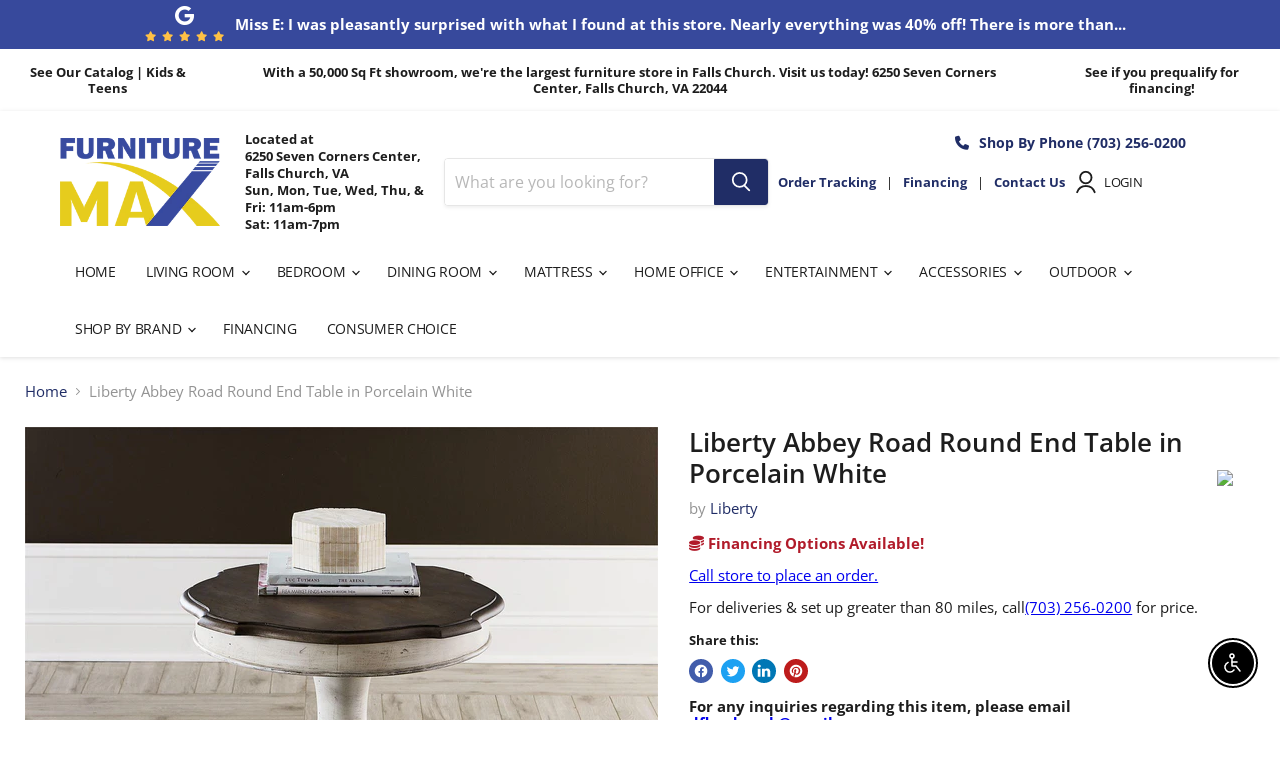

--- FILE ---
content_type: text/html; charset=utf-8
request_url: https://www.myfurnituremax.com/collections/all/products/liberty-abbey-road-round-end-table-in-porcelain-white-455w-ot1023?view=recently-viewed
body_size: 210
content:






















  
    
    











<li
  class="productgrid--item  imagestyle--natural    productitem--sale  productitem--emphasis  product-recently-viewed-card    show-actions--mobile"
  data-product-item
  data-product-quickshop-url="/collections/all/products/liberty-abbey-road-round-end-table-in-porcelain-white-455w-ot1023"
  
    data-recently-viewed-card
  
>
  <div class="productitem" data-product-item-content>
    
    
    
    

    

    

    <div class="productitem__container">
      <div class="product-recently-viewed-card-time" data-product-handle="liberty-abbey-road-round-end-table-in-porcelain-white-455w-ot1023">
      <button
        class="product-recently-viewed-card-remove"
        aria-label="close"
        data-remove-recently-viewed
      >
        


                                                                      <svg class="icon-remove "    aria-hidden="true"    focusable="false"    role="presentation"    xmlns="http://www.w3.org/2000/svg" width="10" height="10" viewBox="0 0 10 10" xmlns="http://www.w3.org/2000/svg">      <path fill="currentColor" d="M6.08785659,5 L9.77469752,1.31315906 L8.68684094,0.225302476 L5,3.91214341 L1.31315906,0.225302476 L0.225302476,1.31315906 L3.91214341,5 L0.225302476,8.68684094 L1.31315906,9.77469752 L5,6.08785659 L8.68684094,9.77469752 L9.77469752,8.68684094 L6.08785659,5 Z"></path>    </svg>                                          

      </button>
    </div>

      <div class="productitem__image-container">
        <a
          class="productitem--image-link"
          href="/collections/all/products/liberty-abbey-road-round-end-table-in-porcelain-white-455w-ot1023"
          tabindex="-1"
          data-product-page-link
        >
          <figure
            class="productitem--image"
            data-product-item-image
            
              style="--product-grid-item-image-aspect-ratio: 1.0;"
            
          >
            
              
              

  
    <noscript data-rimg-noscript>
      <img
        
          src="//www.myfurnituremax.com/cdn/shop/products/Liberty_2023-06-15T00_09_49.466879_zhistshhix_512x512.jpg?v=1694661366"
        

        alt="Liberty Abbey Road Round End Table in Porcelain White image"
        data-rimg="noscript"
        srcset="//www.myfurnituremax.com/cdn/shop/products/Liberty_2023-06-15T00_09_49.466879_zhistshhix_512x512.jpg?v=1694661366 1x, //www.myfurnituremax.com/cdn/shop/products/Liberty_2023-06-15T00_09_49.466879_zhistshhix_1024x1024.jpg?v=1694661366 2x, //www.myfurnituremax.com/cdn/shop/products/Liberty_2023-06-15T00_09_49.466879_zhistshhix_1495x1495.jpg?v=1694661366 2.92x"
        class="productitem--image-primary"
        
        
      >
    </noscript>
  

  <img
    
      src="//www.myfurnituremax.com/cdn/shop/products/Liberty_2023-06-15T00_09_49.466879_zhistshhix_512x512.jpg?v=1694661366"
    
    alt="Liberty Abbey Road Round End Table in Porcelain White image"

    
      data-rimg="lazy"
      data-rimg-scale="1"
      data-rimg-template="//www.myfurnituremax.com/cdn/shop/products/Liberty_2023-06-15T00_09_49.466879_zhistshhix_{size}.jpg?v=1694661366"
      data-rimg-max="1500x1500"
      data-rimg-crop="false"
      
      srcset="data:image/svg+xml;utf8,<svg%20xmlns='http://www.w3.org/2000/svg'%20width='512'%20height='512'></svg>"
    

    class="productitem--image-primary"
    
    
  >



  <div data-rimg-canvas></div>


            

            





























          </figure>
        </a>
      </div><div class="productitem--info">
        
          
        

        
          
































        

        <h2 class="productitem--title">
          <a href="/collections/all/products/liberty-abbey-road-round-end-table-in-porcelain-white-455w-ot1023" data-product-page-link>
            Liberty Abbey Road Round End Table in Porcelain White
          </a>
        </h2>

        
          
            <span class="productitem--vendor">
              <a href="/collections/vendors?q=Liberty" title="Liberty">Liberty</a>
            </span>
          
        

        

        
          
            <div class="productitem__stock-level">
              







<div class="product-stock-level-wrapper" >
  
</div>

            </div>
          

          
            
          
        
        <div class="dovr-product-item-watermarks-snippet" data-version="1.2.0">
    

    




    <div class="dovr-nmi-message" data-version="1.0.0">
    
</div>

    <div class="dovr-model-viewer-product-item" data-version="1.0.0" style="padding-bottom: 5px;">
  
</div>
    <div class="dovr-in-stock-watermark-product-item">

</div>
    
</div>

        
          <div class="productitem--description">
            <p>
Abbey Road collection by Liberty
Round End Table
Poplar Solids w/ Birch Veneers
Turned Pedestal
Scalloped Shaped Top
Splayed Leg Base
Porcelain Wh...</p>

            
              <a
                href="/collections/all/products/liberty-abbey-road-round-end-table-in-porcelain-white-455w-ot1023"
                class="productitem--link"
                data-product-page-link
              >
                View full details
              </a>
            
          </div>
        
      </div>

      
    </div>
  </div>

  
</li>


--- FILE ---
content_type: text/javascript; charset=utf-8
request_url: https://www.myfurnituremax.com/products/liberty-abbey-road-round-end-table-in-porcelain-white-455w-ot1023.js
body_size: 531
content:
{"id":8646304235832,"title":"Liberty Abbey Road Round End Table in Porcelain White","handle":"liberty-abbey-road-round-end-table-in-porcelain-white-455w-ot1023","description":"\u003cul\u003e\n\u003cstrong\u003e\u003cli\u003eAbbey Road collection by Liberty\u003c\/li\u003e\u003c\/strong\u003e\n\u003cli\u003eRound End Table\u003c\/li\u003e\n\u003cli\u003ePoplar Solids w\/ Birch Veneers\u003c\/li\u003e\n\u003cli\u003eTurned Pedestal\u003c\/li\u003e\n\u003cli\u003eScalloped Shaped Top\u003c\/li\u003e\n\u003cli\u003eSplayed Leg Base\u003c\/li\u003e\n\u003cli\u003ePorcelain White Finish w\/ Churchill Brown Tops Finish\u003c\/li\u003e\n\u003c\/ul\u003e","published_at":"2023-09-13T23:16:05-04:00","created_at":"2023-09-13T23:16:05-04:00","vendor":"Liberty","type":"End Table","tags":["Brand_Liberty","Color_White","dovr_syncoff","end-table","liberty","material_wood","style_contemporary","Type_End Table","under-500"],"price":35600,"price_min":35600,"price_max":35600,"available":true,"price_varies":false,"compare_at_price":71200,"compare_at_price_min":71200,"compare_at_price_max":71200,"compare_at_price_varies":false,"variants":[{"id":46854721306936,"title":"Default Title","option1":"Default Title","option2":null,"option3":null,"sku":"455W-OT1023","requires_shipping":true,"taxable":true,"featured_image":null,"available":true,"name":"Liberty Abbey Road Round End Table in Porcelain White","public_title":null,"options":["Default Title"],"price":35600,"weight":12728,"compare_at_price":71200,"inventory_management":null,"barcode":"0","requires_selling_plan":false,"selling_plan_allocations":[]}],"images":["\/\/cdn.shopify.com\/s\/files\/1\/0683\/1184\/3128\/products\/Liberty_2023-06-15T00_09_49.466879_zhistshhix.jpg?v=1694661366"],"featured_image":"\/\/cdn.shopify.com\/s\/files\/1\/0683\/1184\/3128\/products\/Liberty_2023-06-15T00_09_49.466879_zhistshhix.jpg?v=1694661366","options":[{"name":"Title","position":1,"values":["Default Title"]}],"url":"\/products\/liberty-abbey-road-round-end-table-in-porcelain-white-455w-ot1023","media":[{"alt":"Liberty Abbey Road Round End Table in Porcelain White image","id":35360677462328,"position":1,"preview_image":{"aspect_ratio":1.0,"height":1500,"width":1500,"src":"https:\/\/cdn.shopify.com\/s\/files\/1\/0683\/1184\/3128\/products\/Liberty_2023-06-15T00_09_49.466879_zhistshhix.jpg?v=1694661366"},"aspect_ratio":1.0,"height":1500,"media_type":"image","src":"https:\/\/cdn.shopify.com\/s\/files\/1\/0683\/1184\/3128\/products\/Liberty_2023-06-15T00_09_49.466879_zhistshhix.jpg?v=1694661366","width":1500}],"requires_selling_plan":false,"selling_plan_groups":[]}